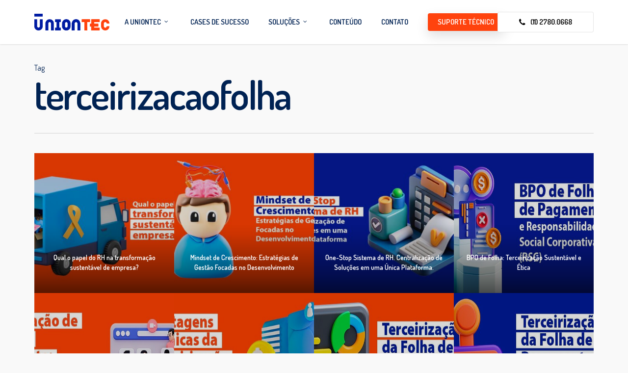

--- FILE ---
content_type: text/html; charset=UTF-8
request_url: http://uniontec.com.br/tag/terceirizacaofolha/
body_size: 13211
content:
<!doctype html>
<html dir="ltr" lang="pt-BR" prefix="og: https://ogp.me/ns#" class="no-js">
<head>
	<meta charset="UTF-8">
	<meta name="viewport" content="width=device-width, initial-scale=1, maximum-scale=1, user-scalable=0" /><title>terceirizacaofolha - Uniontec</title>

		<!-- All in One SEO 4.9.0 - aioseo.com -->
	<meta name="robots" content="max-image-preview:large" />
	<link rel="canonical" href="http://uniontec.com.br/tag/terceirizacaofolha/" />
	<meta name="generator" content="All in One SEO (AIOSEO) 4.9.0" />
		<script type="application/ld+json" class="aioseo-schema">
			{"@context":"https:\/\/schema.org","@graph":[{"@type":"BreadcrumbList","@id":"http:\/\/uniontec.com.br\/tag\/terceirizacaofolha\/#breadcrumblist","itemListElement":[{"@type":"ListItem","@id":"http:\/\/uniontec.com.br#listItem","position":1,"name":"Home","item":"http:\/\/uniontec.com.br","nextItem":{"@type":"ListItem","@id":"http:\/\/uniontec.com.br\/tag\/terceirizacaofolha\/#listItem","name":"terceirizacaofolha"}},{"@type":"ListItem","@id":"http:\/\/uniontec.com.br\/tag\/terceirizacaofolha\/#listItem","position":2,"name":"terceirizacaofolha","previousItem":{"@type":"ListItem","@id":"http:\/\/uniontec.com.br#listItem","name":"Home"}}]},{"@type":"CollectionPage","@id":"http:\/\/uniontec.com.br\/tag\/terceirizacaofolha\/#collectionpage","url":"http:\/\/uniontec.com.br\/tag\/terceirizacaofolha\/","name":"terceirizacaofolha - Uniontec","inLanguage":"pt-BR","isPartOf":{"@id":"http:\/\/uniontec.com.br\/#website"},"breadcrumb":{"@id":"http:\/\/uniontec.com.br\/tag\/terceirizacaofolha\/#breadcrumblist"}},{"@type":"Organization","@id":"http:\/\/uniontec.com.br\/#organization","name":"Uniontec Gest\u00e3o Empresarial","description":"Somos tecnologia para gest\u00e3o de empresas","url":"http:\/\/uniontec.com.br\/","telephone":"+551127800668","sameAs":["https:\/\/www.facebook.com\/uniontecbrasil","https:\/\/www.instagram.com\/uniontecbr","https:\/\/www.youtube.com\/@uniontecbr","https:\/\/www.linkedin.com\/company\/uniontecgestaoempresarial"]},{"@type":"WebSite","@id":"http:\/\/uniontec.com.br\/#website","url":"http:\/\/uniontec.com.br\/","name":"Uniontec","description":"Somos tecnologia para gest\u00e3o de empresas","inLanguage":"pt-BR","publisher":{"@id":"http:\/\/uniontec.com.br\/#organization"}}]}
		</script>
		<!-- All in One SEO -->

<link rel='dns-prefetch' href='//fonts.googleapis.com' />
<link rel="alternate" type="application/rss+xml" title="Feed para Uniontec &raquo;" href="http://uniontec.com.br/feed/" />
<link rel="alternate" type="application/rss+xml" title="Feed de comentários para Uniontec &raquo;" href="http://uniontec.com.br/comments/feed/" />
<link rel="alternate" type="application/rss+xml" title="Feed de tag para Uniontec &raquo; terceirizacaofolha" href="http://uniontec.com.br/tag/terceirizacaofolha/feed/" />
<link rel="preload" href="http://uniontec.com.br/wp-content/themes/salient/css/fonts/icomoon.woff?v=1.3" as="font" type="font/woff" crossorigin="anonymous">		<!-- This site uses the Google Analytics by MonsterInsights plugin v9.11.1 - Using Analytics tracking - https://www.monsterinsights.com/ -->
		<!-- Note: MonsterInsights is not currently configured on this site. The site owner needs to authenticate with Google Analytics in the MonsterInsights settings panel. -->
					<!-- No tracking code set -->
				<!-- / Google Analytics by MonsterInsights -->
		<style id='wp-img-auto-sizes-contain-inline-css' type='text/css'>
img:is([sizes=auto i],[sizes^="auto," i]){contain-intrinsic-size:3000px 1500px}
/*# sourceURL=wp-img-auto-sizes-contain-inline-css */
</style>
<style id='classic-theme-styles-inline-css' type='text/css'>
/*! This file is auto-generated */
.wp-block-button__link{color:#fff;background-color:#32373c;border-radius:9999px;box-shadow:none;text-decoration:none;padding:calc(.667em + 2px) calc(1.333em + 2px);font-size:1.125em}.wp-block-file__button{background:#32373c;color:#fff;text-decoration:none}
/*# sourceURL=/wp-includes/css/classic-themes.min.css */
</style>
<link rel='stylesheet' id='salient-grid-system-css' href='http://uniontec.com.br/wp-content/themes/salient/css/build/grid-system.css?ver=15.0.6' type='text/css' media='all' />
<link rel='stylesheet' id='main-styles-css' href='http://uniontec.com.br/wp-content/themes/salient/css/build/style.css?ver=15.0.6' type='text/css' media='all' />
<link rel='stylesheet' id='nectar-header-layout-centered-menu-css' href='http://uniontec.com.br/wp-content/themes/salient/css/build/header/header-layout-centered-menu.css?ver=15.0.6' type='text/css' media='all' />
<link rel='stylesheet' id='nectar_default_font_open_sans-css' href='https://fonts.googleapis.com/css?family=Open+Sans%3A300%2C400%2C600%2C700&#038;subset=latin%2Clatin-ext&#038;display=swap' type='text/css' media='all' />
<link rel='stylesheet' id='nectar-blog-masonry-core-css' href='http://uniontec.com.br/wp-content/themes/salient/css/build/blog/masonry-core.css?ver=15.0.6' type='text/css' media='all' />
<link rel='stylesheet' id='nectar-blog-masonry-meta-overlaid-css' href='http://uniontec.com.br/wp-content/themes/salient/css/build/blog/masonry-meta-overlaid.css?ver=15.0.6' type='text/css' media='all' />
<link rel='stylesheet' id='responsive-css' href='http://uniontec.com.br/wp-content/themes/salient/css/build/responsive.css?ver=15.0.6' type='text/css' media='all' />
<link rel='stylesheet' id='select2-css' href='http://uniontec.com.br/wp-content/themes/salient/css/build/plugins/select2.css?ver=4.0.1' type='text/css' media='all' />
<link rel='stylesheet' id='skin-ascend-css' href='http://uniontec.com.br/wp-content/themes/salient/css/build/ascend.css?ver=15.0.6' type='text/css' media='all' />
<link rel='stylesheet' id='salient-wp-menu-dynamic-css' href='http://uniontec.com.br/wp-content/uploads/salient/menu-dynamic.css?ver=66360' type='text/css' media='all' />
<link rel='stylesheet' id='dynamic-css-css' href='http://uniontec.com.br/wp-content/themes/salient/css/salient-dynamic-styles.css?ver=92579' type='text/css' media='all' />
<style id='dynamic-css-inline-css' type='text/css'>
.archive.author .row .col.section-title span,.archive.category .row .col.section-title span,.archive.tag .row .col.section-title span,.archive.date .row .col.section-title span{padding-left:0}body.author #page-header-wrap #page-header-bg,body.category #page-header-wrap #page-header-bg,body.tag #page-header-wrap #page-header-bg,body.date #page-header-wrap #page-header-bg{height:auto;padding-top:8%;padding-bottom:8%;}.archive #page-header-wrap{height:auto;}.archive.category .row .col.section-title p,.archive.tag .row .col.section-title p{margin-top:10px;}body[data-bg-header="true"].category .container-wrap,body[data-bg-header="true"].author .container-wrap,body[data-bg-header="true"].date .container-wrap,body[data-bg-header="true"].blog .container-wrap{padding-top:4.1em!important}body[data-bg-header="true"].archive .container-wrap.meta_overlaid_blog,body[data-bg-header="true"].category .container-wrap.meta_overlaid_blog,body[data-bg-header="true"].author .container-wrap.meta_overlaid_blog,body[data-bg-header="true"].date .container-wrap.meta_overlaid_blog{padding-top:0!important;}body.archive #page-header-bg:not(.fullscreen-header) .span_6{position:relative;-webkit-transform:none;transform:none;top:0;}#header-space{background-color:#f9f9f9}@media only screen and (min-width:1000px){body #ajax-content-wrap.no-scroll{min-height:calc(100vh - 90px);height:calc(100vh - 90px)!important;}}@media only screen and (min-width:1000px){#page-header-wrap.fullscreen-header,#page-header-wrap.fullscreen-header #page-header-bg,html:not(.nectar-box-roll-loaded) .nectar-box-roll > #page-header-bg.fullscreen-header,.nectar_fullscreen_zoom_recent_projects,#nectar_fullscreen_rows:not(.afterLoaded) > div{height:calc(100vh - 89px);}.wpb_row.vc_row-o-full-height.top-level,.wpb_row.vc_row-o-full-height.top-level > .col.span_12{min-height:calc(100vh - 89px);}html:not(.nectar-box-roll-loaded) .nectar-box-roll > #page-header-bg.fullscreen-header{top:90px;}.nectar-slider-wrap[data-fullscreen="true"]:not(.loaded),.nectar-slider-wrap[data-fullscreen="true"]:not(.loaded) .swiper-container{height:calc(100vh - 88px)!important;}.admin-bar .nectar-slider-wrap[data-fullscreen="true"]:not(.loaded),.admin-bar .nectar-slider-wrap[data-fullscreen="true"]:not(.loaded) .swiper-container{height:calc(100vh - 88px - 32px)!important;}}.admin-bar[class*="page-template-template-no-header"] .wpb_row.vc_row-o-full-height.top-level,.admin-bar[class*="page-template-template-no-header"] .wpb_row.vc_row-o-full-height.top-level > .col.span_12{min-height:calc(100vh - 32px);}body[class*="page-template-template-no-header"] .wpb_row.vc_row-o-full-height.top-level,body[class*="page-template-template-no-header"] .wpb_row.vc_row-o-full-height.top-level > .col.span_12{min-height:100vh;}@media only screen and (max-width:999px){.using-mobile-browser #nectar_fullscreen_rows:not(.afterLoaded):not([data-mobile-disable="on"]) > div{height:calc(100vh - 100px);}.using-mobile-browser .wpb_row.vc_row-o-full-height.top-level,.using-mobile-browser .wpb_row.vc_row-o-full-height.top-level > .col.span_12,[data-permanent-transparent="1"].using-mobile-browser .wpb_row.vc_row-o-full-height.top-level,[data-permanent-transparent="1"].using-mobile-browser .wpb_row.vc_row-o-full-height.top-level > .col.span_12{min-height:calc(100vh - 100px);}html:not(.nectar-box-roll-loaded) .nectar-box-roll > #page-header-bg.fullscreen-header,.nectar_fullscreen_zoom_recent_projects,.nectar-slider-wrap[data-fullscreen="true"]:not(.loaded),.nectar-slider-wrap[data-fullscreen="true"]:not(.loaded) .swiper-container,#nectar_fullscreen_rows:not(.afterLoaded):not([data-mobile-disable="on"]) > div{height:calc(100vh - 47px);}.wpb_row.vc_row-o-full-height.top-level,.wpb_row.vc_row-o-full-height.top-level > .col.span_12{min-height:calc(100vh - 47px);}body[data-transparent-header="false"] #ajax-content-wrap.no-scroll{min-height:calc(100vh - 47px);height:calc(100vh - 47px);}}.screen-reader-text,.nectar-skip-to-content:not(:focus){border:0;clip:rect(1px,1px,1px,1px);clip-path:inset(50%);height:1px;margin:-1px;overflow:hidden;padding:0;position:absolute!important;width:1px;word-wrap:normal!important;}.row .col img:not([srcset]){width:auto;}.row .col img.img-with-animation.nectar-lazy:not([srcset]){width:100%;}
/*# sourceURL=dynamic-css-inline-css */
</style>
<link rel='stylesheet' id='salient-child-style-css' href='http://uniontec.com.br/wp-content/themes/salient-child/style.css?ver=15.0.6' type='text/css' media='all' />
<link rel='stylesheet' id='redux-google-fonts-salient_redux-css' href='http://fonts.googleapis.com/css?family=Urbanist%3A700%7CDosis%3A600%2C400%2C300%2C500%7CCormorant%3A500%7CPublic+Sans%3A500%2C400&#038;subset=latin&#038;display=swap&#038;ver=1686630660' type='text/css' media='all' />
<script type="text/javascript" src="http://uniontec.com.br/wp-includes/js/dist/hooks.min.js?ver=dd5603f07f9220ed27f1" id="wp-hooks-js"></script>
<script type="text/javascript" id="say-what-js-js-extra">
/* <![CDATA[ */
var say_what_data = {"replacements":{"salient|Leave a Reply|":"Deixe um coment\u00e1rio","salient|Logged in as|":"Logado como","salient|Submit Comment|":"Enviar Coment\u00e1rio","salient-portfolio|All|":"Todos","salient-core|All|":"Todos","salient|Next Post|":"Pr\u00f3ximo Post","salient|Save my name, email, and website in this browser for the next time I comment.|":"Salve meu nome, e-mail e site neste navegador para a pr\u00f3xima vez que eu comentar.","salient-core|Name |":"Nome","salient|Previous Post|":"Anterior","salient|Category|":"Categoria","salient-portfolio|Next Project|":"pr\u00f3ximo case","salient-portfolio|Previous Project|":"case anterior","salient-portfolio|Read|":"ver case","salient-portfolio|Filter|":"Filtro"}};
//# sourceURL=say-what-js-js-extra
/* ]]> */
</script>
<script type="text/javascript" src="http://uniontec.com.br/wp-content/plugins/say-what/assets/build/frontend.js?ver=fd31684c45e4d85aeb4e" id="say-what-js-js"></script>
<script type="text/javascript" src="http://uniontec.com.br/wp-includes/js/jquery/jquery.min.js?ver=3.7.1" id="jquery-core-js"></script>
<script type="text/javascript" src="http://uniontec.com.br/wp-includes/js/jquery/jquery-migrate.min.js?ver=3.4.1" id="jquery-migrate-js"></script>
<link rel="https://api.w.org/" href="http://uniontec.com.br/wp-json/" /><link rel="alternate" title="JSON" type="application/json" href="http://uniontec.com.br/wp-json/wp/v2/tags/158" /><link rel="EditURI" type="application/rsd+xml" title="RSD" href="http://uniontec.com.br/xmlrpc.php?rsd" />
<meta name="generator" content="WordPress 6.9" />
<!-- HFCM by 99 Robots - Snippet # 1: Pixel Facebook -->
<!-- Meta Pixel Code -->
<script>
!function(f,b,e,v,n,t,s)
{if(f.fbq)return;n=f.fbq=function(){n.callMethod?
n.callMethod.apply(n,arguments):n.queue.push(arguments)};
if(!f._fbq)f._fbq=n;n.push=n;n.loaded=!0;n.version=&#039;2.0&#039;;
n.queue=[];t=b.createElement(e);t.async=!0;
t.src=v;s=b.getElementsByTagName(e)[0];
s.parentNode.insertBefore(t,s)}(window, document,&#039;script&#039;,
&#039;https://connect.facebook.net/en_US/fbevents.js&#039;);
fbq(&#039;init&#039;, &#039;741711383763514&#039;);
fbq(&#039;track&#039;, &#039;PageView&#039;);
</script>
<noscript><img height="1" width="1" style="display:none"
src="https://www.facebook.com/tr?id=741711383763514&ev=PageView&noscript=1"
/></noscript>
<!-- End Meta Pixel Code -->
<!-- /end HFCM by 99 Robots -->
<!-- HFCM by 99 Robots - Snippet # 2: Tag Manager -->
<!-- Google Tag Manager -->
<script>(function(w,d,s,l,i){w[l]=w[l]||[];w[l].push({&#039;gtm.start&#039;:
new Date().getTime(),event:&#039;gtm.js&#039;});var f=d.getElementsByTagName(s)[0],
j=d.createElement(s),dl=l!=&#039;dataLayer&#039;?&#039;&l=&#039;+l:&#039;&#039;;j.async=true;j.src=
&#039;https://www.googletagmanager.com/gtm.js?id=&#039;+i+dl;f.parentNode.insertBefore(j,f);
})(window,document,&#039;script&#039;,&#039;dataLayer&#039;,&#039;GTM-M7XCRXX&#039;);</script>
<!-- End Google Tag Manager -->
<!-- /end HFCM by 99 Robots -->
<!-- HFCM by 99 Robots - Snippet # 3: Tag Manager Body -->
<!-- Google Tag Manager (noscript) -->
<noscript><iframe src="https://www.googletagmanager.com/ns.html?id=GTM-M7XCRXX"
height="0" width="0" style="display:none;visibility:hidden"></iframe></noscript>
<!-- End Google Tag Manager (noscript) -->
<!-- /end HFCM by 99 Robots -->
<script type="text/javascript"> var root = document.getElementsByTagName( "html" )[0]; root.setAttribute( "class", "js" ); </script><meta name="generator" content="Powered by WPBakery Page Builder - drag and drop page builder for WordPress."/>
<link rel="icon" href="http://uniontec.com.br/wp-content/uploads/2022/11/icon-uniontec.png" sizes="32x32" />
<link rel="icon" href="http://uniontec.com.br/wp-content/uploads/2022/11/icon-uniontec.png" sizes="192x192" />
<link rel="apple-touch-icon" href="http://uniontec.com.br/wp-content/uploads/2022/11/icon-uniontec.png" />
<meta name="msapplication-TileImage" content="http://uniontec.com.br/wp-content/uploads/2022/11/icon-uniontec.png" />
<noscript><style> .wpb_animate_when_almost_visible { opacity: 1; }</style></noscript><style id='global-styles-inline-css' type='text/css'>
:root{--wp--preset--aspect-ratio--square: 1;--wp--preset--aspect-ratio--4-3: 4/3;--wp--preset--aspect-ratio--3-4: 3/4;--wp--preset--aspect-ratio--3-2: 3/2;--wp--preset--aspect-ratio--2-3: 2/3;--wp--preset--aspect-ratio--16-9: 16/9;--wp--preset--aspect-ratio--9-16: 9/16;--wp--preset--color--black: #000000;--wp--preset--color--cyan-bluish-gray: #abb8c3;--wp--preset--color--white: #ffffff;--wp--preset--color--pale-pink: #f78da7;--wp--preset--color--vivid-red: #cf2e2e;--wp--preset--color--luminous-vivid-orange: #ff6900;--wp--preset--color--luminous-vivid-amber: #fcb900;--wp--preset--color--light-green-cyan: #7bdcb5;--wp--preset--color--vivid-green-cyan: #00d084;--wp--preset--color--pale-cyan-blue: #8ed1fc;--wp--preset--color--vivid-cyan-blue: #0693e3;--wp--preset--color--vivid-purple: #9b51e0;--wp--preset--gradient--vivid-cyan-blue-to-vivid-purple: linear-gradient(135deg,rgb(6,147,227) 0%,rgb(155,81,224) 100%);--wp--preset--gradient--light-green-cyan-to-vivid-green-cyan: linear-gradient(135deg,rgb(122,220,180) 0%,rgb(0,208,130) 100%);--wp--preset--gradient--luminous-vivid-amber-to-luminous-vivid-orange: linear-gradient(135deg,rgb(252,185,0) 0%,rgb(255,105,0) 100%);--wp--preset--gradient--luminous-vivid-orange-to-vivid-red: linear-gradient(135deg,rgb(255,105,0) 0%,rgb(207,46,46) 100%);--wp--preset--gradient--very-light-gray-to-cyan-bluish-gray: linear-gradient(135deg,rgb(238,238,238) 0%,rgb(169,184,195) 100%);--wp--preset--gradient--cool-to-warm-spectrum: linear-gradient(135deg,rgb(74,234,220) 0%,rgb(151,120,209) 20%,rgb(207,42,186) 40%,rgb(238,44,130) 60%,rgb(251,105,98) 80%,rgb(254,248,76) 100%);--wp--preset--gradient--blush-light-purple: linear-gradient(135deg,rgb(255,206,236) 0%,rgb(152,150,240) 100%);--wp--preset--gradient--blush-bordeaux: linear-gradient(135deg,rgb(254,205,165) 0%,rgb(254,45,45) 50%,rgb(107,0,62) 100%);--wp--preset--gradient--luminous-dusk: linear-gradient(135deg,rgb(255,203,112) 0%,rgb(199,81,192) 50%,rgb(65,88,208) 100%);--wp--preset--gradient--pale-ocean: linear-gradient(135deg,rgb(255,245,203) 0%,rgb(182,227,212) 50%,rgb(51,167,181) 100%);--wp--preset--gradient--electric-grass: linear-gradient(135deg,rgb(202,248,128) 0%,rgb(113,206,126) 100%);--wp--preset--gradient--midnight: linear-gradient(135deg,rgb(2,3,129) 0%,rgb(40,116,252) 100%);--wp--preset--font-size--small: 13px;--wp--preset--font-size--medium: 20px;--wp--preset--font-size--large: 36px;--wp--preset--font-size--x-large: 42px;--wp--preset--spacing--20: 0.44rem;--wp--preset--spacing--30: 0.67rem;--wp--preset--spacing--40: 1rem;--wp--preset--spacing--50: 1.5rem;--wp--preset--spacing--60: 2.25rem;--wp--preset--spacing--70: 3.38rem;--wp--preset--spacing--80: 5.06rem;--wp--preset--shadow--natural: 6px 6px 9px rgba(0, 0, 0, 0.2);--wp--preset--shadow--deep: 12px 12px 50px rgba(0, 0, 0, 0.4);--wp--preset--shadow--sharp: 6px 6px 0px rgba(0, 0, 0, 0.2);--wp--preset--shadow--outlined: 6px 6px 0px -3px rgb(255, 255, 255), 6px 6px rgb(0, 0, 0);--wp--preset--shadow--crisp: 6px 6px 0px rgb(0, 0, 0);}:where(.is-layout-flex){gap: 0.5em;}:where(.is-layout-grid){gap: 0.5em;}body .is-layout-flex{display: flex;}.is-layout-flex{flex-wrap: wrap;align-items: center;}.is-layout-flex > :is(*, div){margin: 0;}body .is-layout-grid{display: grid;}.is-layout-grid > :is(*, div){margin: 0;}:where(.wp-block-columns.is-layout-flex){gap: 2em;}:where(.wp-block-columns.is-layout-grid){gap: 2em;}:where(.wp-block-post-template.is-layout-flex){gap: 1.25em;}:where(.wp-block-post-template.is-layout-grid){gap: 1.25em;}.has-black-color{color: var(--wp--preset--color--black) !important;}.has-cyan-bluish-gray-color{color: var(--wp--preset--color--cyan-bluish-gray) !important;}.has-white-color{color: var(--wp--preset--color--white) !important;}.has-pale-pink-color{color: var(--wp--preset--color--pale-pink) !important;}.has-vivid-red-color{color: var(--wp--preset--color--vivid-red) !important;}.has-luminous-vivid-orange-color{color: var(--wp--preset--color--luminous-vivid-orange) !important;}.has-luminous-vivid-amber-color{color: var(--wp--preset--color--luminous-vivid-amber) !important;}.has-light-green-cyan-color{color: var(--wp--preset--color--light-green-cyan) !important;}.has-vivid-green-cyan-color{color: var(--wp--preset--color--vivid-green-cyan) !important;}.has-pale-cyan-blue-color{color: var(--wp--preset--color--pale-cyan-blue) !important;}.has-vivid-cyan-blue-color{color: var(--wp--preset--color--vivid-cyan-blue) !important;}.has-vivid-purple-color{color: var(--wp--preset--color--vivid-purple) !important;}.has-black-background-color{background-color: var(--wp--preset--color--black) !important;}.has-cyan-bluish-gray-background-color{background-color: var(--wp--preset--color--cyan-bluish-gray) !important;}.has-white-background-color{background-color: var(--wp--preset--color--white) !important;}.has-pale-pink-background-color{background-color: var(--wp--preset--color--pale-pink) !important;}.has-vivid-red-background-color{background-color: var(--wp--preset--color--vivid-red) !important;}.has-luminous-vivid-orange-background-color{background-color: var(--wp--preset--color--luminous-vivid-orange) !important;}.has-luminous-vivid-amber-background-color{background-color: var(--wp--preset--color--luminous-vivid-amber) !important;}.has-light-green-cyan-background-color{background-color: var(--wp--preset--color--light-green-cyan) !important;}.has-vivid-green-cyan-background-color{background-color: var(--wp--preset--color--vivid-green-cyan) !important;}.has-pale-cyan-blue-background-color{background-color: var(--wp--preset--color--pale-cyan-blue) !important;}.has-vivid-cyan-blue-background-color{background-color: var(--wp--preset--color--vivid-cyan-blue) !important;}.has-vivid-purple-background-color{background-color: var(--wp--preset--color--vivid-purple) !important;}.has-black-border-color{border-color: var(--wp--preset--color--black) !important;}.has-cyan-bluish-gray-border-color{border-color: var(--wp--preset--color--cyan-bluish-gray) !important;}.has-white-border-color{border-color: var(--wp--preset--color--white) !important;}.has-pale-pink-border-color{border-color: var(--wp--preset--color--pale-pink) !important;}.has-vivid-red-border-color{border-color: var(--wp--preset--color--vivid-red) !important;}.has-luminous-vivid-orange-border-color{border-color: var(--wp--preset--color--luminous-vivid-orange) !important;}.has-luminous-vivid-amber-border-color{border-color: var(--wp--preset--color--luminous-vivid-amber) !important;}.has-light-green-cyan-border-color{border-color: var(--wp--preset--color--light-green-cyan) !important;}.has-vivid-green-cyan-border-color{border-color: var(--wp--preset--color--vivid-green-cyan) !important;}.has-pale-cyan-blue-border-color{border-color: var(--wp--preset--color--pale-cyan-blue) !important;}.has-vivid-cyan-blue-border-color{border-color: var(--wp--preset--color--vivid-cyan-blue) !important;}.has-vivid-purple-border-color{border-color: var(--wp--preset--color--vivid-purple) !important;}.has-vivid-cyan-blue-to-vivid-purple-gradient-background{background: var(--wp--preset--gradient--vivid-cyan-blue-to-vivid-purple) !important;}.has-light-green-cyan-to-vivid-green-cyan-gradient-background{background: var(--wp--preset--gradient--light-green-cyan-to-vivid-green-cyan) !important;}.has-luminous-vivid-amber-to-luminous-vivid-orange-gradient-background{background: var(--wp--preset--gradient--luminous-vivid-amber-to-luminous-vivid-orange) !important;}.has-luminous-vivid-orange-to-vivid-red-gradient-background{background: var(--wp--preset--gradient--luminous-vivid-orange-to-vivid-red) !important;}.has-very-light-gray-to-cyan-bluish-gray-gradient-background{background: var(--wp--preset--gradient--very-light-gray-to-cyan-bluish-gray) !important;}.has-cool-to-warm-spectrum-gradient-background{background: var(--wp--preset--gradient--cool-to-warm-spectrum) !important;}.has-blush-light-purple-gradient-background{background: var(--wp--preset--gradient--blush-light-purple) !important;}.has-blush-bordeaux-gradient-background{background: var(--wp--preset--gradient--blush-bordeaux) !important;}.has-luminous-dusk-gradient-background{background: var(--wp--preset--gradient--luminous-dusk) !important;}.has-pale-ocean-gradient-background{background: var(--wp--preset--gradient--pale-ocean) !important;}.has-electric-grass-gradient-background{background: var(--wp--preset--gradient--electric-grass) !important;}.has-midnight-gradient-background{background: var(--wp--preset--gradient--midnight) !important;}.has-small-font-size{font-size: var(--wp--preset--font-size--small) !important;}.has-medium-font-size{font-size: var(--wp--preset--font-size--medium) !important;}.has-large-font-size{font-size: var(--wp--preset--font-size--large) !important;}.has-x-large-font-size{font-size: var(--wp--preset--font-size--x-large) !important;}
/*# sourceURL=global-styles-inline-css */
</style>
<link rel='stylesheet' id='font-awesome-css' href='http://uniontec.com.br/wp-content/themes/salient/css/font-awesome.min.css?ver=4.7.1' type='text/css' media='all' />
<link data-pagespeed-no-defer data-nowprocket data-wpacu-skip nitro-exclude data-no-optimize data-noptimize rel='stylesheet' id='main-styles-non-critical-css' href='http://uniontec.com.br/wp-content/themes/salient/css/build/style-non-critical.css?ver=15.0.6' type='text/css' media='all' />
<link data-pagespeed-no-defer data-nowprocket data-wpacu-skip nitro-exclude data-no-optimize data-noptimize rel='stylesheet' id='fancyBox-css' href='http://uniontec.com.br/wp-content/themes/salient/css/build/plugins/jquery.fancybox.css?ver=3.3.1' type='text/css' media='all' />
<link data-pagespeed-no-defer data-nowprocket data-wpacu-skip nitro-exclude data-no-optimize data-noptimize rel='stylesheet' id='nectar-ocm-core-css' href='http://uniontec.com.br/wp-content/themes/salient/css/build/off-canvas/core.css?ver=15.0.6' type='text/css' media='all' />
</head><body class="archive tag tag-terceirizacaofolha tag-158 wp-theme-salient wp-child-theme-salient-child ascend wpb-js-composer js-comp-ver-6.9.1 vc_responsive" data-footer-reveal="1" data-footer-reveal-shadow="large_2" data-header-format="centered-menu" data-body-border="off" data-boxed-style="" data-header-breakpoint="1000" data-dropdown-style="minimal" data-cae="easeOutQuart" data-cad="1500" data-megamenu-width="contained" data-aie="none" data-ls="fancybox" data-apte="standard" data-hhun="0" data-fancy-form-rcs="1" data-form-style="default" data-form-submit="regular" data-is="minimal" data-button-style="slightly_rounded_shadow" data-user-account-button="false" data-flex-cols="true" data-col-gap="50px" data-header-inherit-rc="false" data-header-search="false" data-animated-anchors="true" data-ajax-transitions="false" data-full-width-header="false" data-slide-out-widget-area="true" data-slide-out-widget-area-style="slide-out-from-right" data-user-set-ocm="off" data-loading-animation="none" data-bg-header="false" data-responsive="1" data-ext-responsive="true" data-ext-padding="70" data-header-resize="1" data-header-color="custom" data-cart="false" data-remove-m-parallax="" data-remove-m-video-bgs="" data-m-animate="1" data-force-header-trans-color="light" data-smooth-scrolling="0" data-permanent-transparent="false" >
	
	<script type="text/javascript">
	 (function(window, document) {

		 if(navigator.userAgent.match(/(Android|iPod|iPhone|iPad|BlackBerry|IEMobile|Opera Mini)/)) {
			 document.body.className += " using-mobile-browser mobile ";
		 }

		 if( !("ontouchstart" in window) ) {

			 var body = document.querySelector("body");
			 var winW = window.innerWidth;
			 var bodyW = body.clientWidth;

			 if (winW > bodyW + 4) {
				 body.setAttribute("style", "--scroll-bar-w: " + (winW - bodyW - 4) + "px");
			 } else {
				 body.setAttribute("style", "--scroll-bar-w: 0px");
			 }
		 }

	 })(window, document);
   </script><a href="#ajax-content-wrap" class="nectar-skip-to-content">Skip to main content</a>	
	<div id="header-space"  data-header-mobile-fixed='1'></div> 
	
		<div id="header-outer" data-has-menu="true" data-has-buttons="no" data-header-button_style="shadow_hover_scale" data-using-pr-menu="true" data-mobile-fixed="1" data-ptnm="false" data-lhe="default" data-user-set-bg="#ffffff" data-format="centered-menu" data-permanent-transparent="false" data-megamenu-rt="0" data-remove-fixed="0" data-header-resize="1" data-cart="false" data-transparency-option="" data-box-shadow="small" data-shrink-num="6" data-using-secondary="0" data-using-logo="1" data-logo-height="34" data-m-logo-height="24" data-padding="28" data-full-width="false" data-condense="false" >
		
<header id="top">
	<div class="container">
		<div class="row">
			<div class="col span_3">
								<a id="logo" href="http://uniontec.com.br" data-supplied-ml-starting-dark="false" data-supplied-ml-starting="false" data-supplied-ml="false" >
					<img class="stnd skip-lazy default-logo" width="225" height="50" alt="Uniontec" src="http://uniontec.com.br/wp-content/uploads/2022/11/logo-uniontec-color.png" srcset="http://uniontec.com.br/wp-content/uploads/2022/11/logo-uniontec-color.png 1x, http://uniontec.com.br/wp-content/uploads/2022/11/logo-uniontec-color.png 2x" />				</a>
							</div><!--/span_3-->

			<div class="col span_9 col_last">
									<div class="nectar-mobile-only mobile-header"><div class="inner"><ul id="menu-salient-architect-top-menu" class="sf-menu"><li id="menu-item-336" class="menu-item menu-item-type-custom menu-item-object-custom menu-item-btn-style-button-border-white-animated_extra-color-gradient menu-item-has-icon menu-item-336"><a href="#"><i class="nectar-menu-icon fa fa-phone"></i><span class="menu-title-text">(11) 2780.0668</span></a></li>
</ul></div></div>
													<div class="slide-out-widget-area-toggle mobile-icon slide-out-from-right" data-custom-color="true" data-icon-animation="simple-transform">
						<div> <a href="#sidewidgetarea" aria-label="Navigation Menu" aria-expanded="false" class="closed">
							<span class="screen-reader-text">Menu</span><span aria-hidden="true"> <i class="lines-button x2"> <i class="lines"></i> </i> </span>
						</a></div>
					</div>
				
									<nav>
													<ul class="sf-menu">
								<li id="menu-item-485" class="menu-item menu-item-type-custom menu-item-object-custom menu-item-has-children nectar-regular-menu-item sf-with-ul menu-item-485"><a href="#"><span class="menu-title-text">A UNIONTEC</span><span class="sf-sub-indicator"><i class="fa fa-angle-down icon-in-menu" aria-hidden="true"></i></span></a>
<ul class="sub-menu">
	<li id="menu-item-879" class="menu-item menu-item-type-post_type menu-item-object-page nectar-regular-menu-item menu-item-879"><a href="http://uniontec.com.br/sobre-a-uniontec/"><span class="menu-title-text">SOBRE</span></a></li>
	<li id="menu-item-880" class="menu-item menu-item-type-post_type menu-item-object-page nectar-regular-menu-item menu-item-880"><a href="http://uniontec.com.br/politica-de-privacidade/"><span class="menu-title-text">POLÍTICA DE PRIVACIDADE</span></a></li>
	<li id="menu-item-882" class="menu-item menu-item-type-post_type menu-item-object-page nectar-regular-menu-item menu-item-882"><a href="http://uniontec.com.br/trabalhe-conosco/"><span class="menu-title-text">TRABALHE CONOSCO</span></a></li>
</ul>
</li>
<li id="menu-item-1512" class="menu-item menu-item-type-post_type menu-item-object-page nectar-regular-menu-item menu-item-1512"><a href="http://uniontec.com.br/cases-de-sucesso/"><span class="menu-title-text">CASES DE SUCESSO</span></a></li>
<li id="menu-item-353" class="menu-item menu-item-type-custom menu-item-object-custom menu-item-has-children nectar-regular-menu-item sf-with-ul menu-item-353"><a href="#"><span class="menu-title-text">SOLUÇÕES</span><span class="sf-sub-indicator"><i class="fa fa-angle-down icon-in-menu" aria-hidden="true"></i></span></a>
<ul class="sub-menu">
	<li id="menu-item-1135" class="menu-item menu-item-type-custom menu-item-object-custom menu-item-has-children nectar-regular-menu-item menu-item-1135"><a href="#"><span class="menu-title-text">TERCEIRIZAÇÃO</span><span class="sf-sub-indicator"><i class="fa fa-angle-right icon-in-menu" aria-hidden="true"></i></span></a>
	<ul class="sub-menu">
		<li id="menu-item-1023" class="menu-item menu-item-type-post_type menu-item-object-page nectar-regular-menu-item menu-item-1023"><a href="http://uniontec.com.br/terceirizacao-adm-pessoal/"><span class="menu-title-text">DEPARTAMENTO DE PESSOAL</span></a></li>
		<li id="menu-item-1402" class="menu-item menu-item-type-post_type menu-item-object-page nectar-regular-menu-item menu-item-1402"><a href="http://uniontec.com.br/terceirizacao-gestao-de-pessoas/"><span class="menu-title-text">GESTÃO DE PESSOAS</span></a></li>
		<li id="menu-item-975" class="menu-item menu-item-type-post_type menu-item-object-page nectar-regular-menu-item menu-item-975"><a href="http://uniontec.com.br/service-desk/"><span class="menu-title-text">SERVICE DESK</span></a></li>
		<li id="menu-item-936" class="menu-item menu-item-type-post_type menu-item-object-page nectar-regular-menu-item menu-item-936"><a href="http://uniontec.com.br/escritorio-de-projetos/"><span class="menu-title-text">ESCRITÓRIO DE PROJETOS (PMO)</span></a></li>
		<li id="menu-item-1412" class="menu-item menu-item-type-post_type menu-item-object-page nectar-regular-menu-item menu-item-1412"><a href="http://uniontec.com.br/servicos-de-ti/"><span class="menu-title-text">SERVIÇOS DE TI</span></a></li>
	</ul>
</li>
	<li id="menu-item-1138" class="menu-item menu-item-type-custom menu-item-object-custom menu-item-has-children nectar-regular-menu-item menu-item-1138"><a href="#"><span class="menu-title-text">SOFTWARE PARA GESTÃO</span><span class="sf-sub-indicator"><i class="fa fa-angle-right icon-in-menu" aria-hidden="true"></i></span></a>
	<ul class="sub-menu">
		<li id="menu-item-883" class="menu-item menu-item-type-post_type menu-item-object-page nectar-regular-menu-item menu-item-883"><a href="http://uniontec.com.br/gestao-empresarial/"><span class="menu-title-text">ERP &#8211; GESTÃO EMPRESARIAL</span></a></li>
		<li id="menu-item-959" class="menu-item menu-item-type-post_type menu-item-object-page nectar-regular-menu-item menu-item-959"><a href="http://uniontec.com.br/gestao-de-pessoas/"><span class="menu-title-text">HCM &#8211; GESTÃO DE PESSOAS</span></a></li>
		<li id="menu-item-1426" class="menu-item menu-item-type-post_type menu-item-object-page nectar-regular-menu-item menu-item-1426"><a href="http://uniontec.com.br/gestao-comercial/"><span class="menu-title-text">CRM &#8211; GESTÃO COMERCIAL</span></a></li>
		<li id="menu-item-1439" class="menu-item menu-item-type-post_type menu-item-object-page nectar-regular-menu-item menu-item-1439"><a href="http://uniontec.com.br/gestao-de-logistica/"><span class="menu-title-text">WMS / TMS &#8211; GESTÃO DE LOGÍSTICA</span></a></li>
	</ul>
</li>
</ul>
</li>
<li id="menu-item-1126" class="menu-item menu-item-type-post_type menu-item-object-page nectar-regular-menu-item menu-item-1126"><a href="http://uniontec.com.br/blog/"><span class="menu-title-text">CONTEÚDO</span></a></li>
<li id="menu-item-1108" class="menu-item menu-item-type-post_type menu-item-object-page nectar-regular-menu-item menu-item-1108"><a href="http://uniontec.com.br/contato/"><span class="menu-title-text">CONTATO</span></a></li>
<li id="menu-item-881" class="menu-item menu-item-type-post_type menu-item-object-page button_solid_color menu-item-881"><a href="http://uniontec.com.br/acessar-suporte/"><span class="menu-title-text">SUPORTE TÉCNICO</span></a></li>
							</ul>
													<ul class="buttons sf-menu" data-user-set-ocm="off">

								<li class="menu-item menu-item-type-custom menu-item-object-custom nectar-regular-menu-item menu-item-btn-style-button-border-white-animated_extra-color-gradient menu-item-has-icon menu-item-336"><a href="#"><i class="nectar-menu-icon fa fa-phone"></i><span class="menu-title-text">(11) 2780.0668</span></a></li>

							</ul>
						
					</nav>

					<div class="logo-spacing" data-using-image="true"><img class="hidden-logo" alt="Uniontec" width="225" height="50" src="http://uniontec.com.br/wp-content/uploads/2022/11/logo-uniontec-color.png" /></div>
				</div><!--/span_9-->

				
			</div><!--/row-->
					</div><!--/container-->
	</header>		
	</div>
	
<div id="search-outer" class="nectar">
	<div id="search">
		<div class="container">
			 <div id="search-box">
				 <div class="inner-wrap">
					 <div class="col span_12">
						  <form role="search" action="http://uniontec.com.br/" method="GET">
															<input type="text" name="s"  value="O que você está procurando?" aria-label="Search" data-placeholder="O que você está procurando?" />
							
						
												</form>
					</div><!--/span_12-->
				</div><!--/inner-wrap-->
			 </div><!--/search-box-->
			 <div id="close"><a href="#"><span class="screen-reader-text">Close Search</span>
				<span class="icon-salient-x" aria-hidden="true"></span>				 </a></div>
		 </div><!--/container-->
	</div><!--/search-->
</div><!--/search-outer-->
	<div id="ajax-content-wrap">

		<div class="row page-header-no-bg" data-alignment="left">
			<div class="container">
				<div class="col span_12 section-title">
					<span class="subheader">Tag</span>
					<h1>terceirizacaofolha</h1>
									</div>
			</div>
		</div>

	
<div class="container-wrap">

	<div class="container main-content">

		
		<div class="row">

			<div class="post-area col  span_12 col_last masonry meta_overlaid " role="main" data-ams="8px" data-remove-post-date="1" data-remove-post-author="1" data-remove-post-comment-number="1" data-remove-post-nectar-love="0"> <div class="posts-container" data-load-animation="fade_in_from_bottom">
<article id="post-2140" class="regular masonry-blog-item post-2140 post type-post status-publish format-standard has-post-thumbnail category-blog tag-bpo tag-folhadepagamento tag-gestaodepessoas tag-gestaodetalentos tag-rh tag-senior tag-terceirizacao tag-terceirizacaofolha">  
  
  <div class="inner-wrap animated">
    
    <div class="post-content">
      
      <div class="content-inner">
        
        <a href="http://uniontec.com.br/qual-o-papel-do-rh-na-transformacao-sustentavel-de-empresa/" aria-label="Qual o papel do RH na transformação sustentável de empresa?"><span class="post-featured-img"><img width="500" height="500" src="http://uniontec.com.br/wp-content/uploads/2024/10/WhatsApp-Image-2024-10-22-at-22.54.19-500x500.jpeg" class="attachment-regular size-regular skip-lazy wp-post-image" alt="" title="" sizes="(min-width: 1000px) 25vw, (min-width: 690px) 100vw, 100vw" decoding="async" fetchpriority="high" srcset="http://uniontec.com.br/wp-content/uploads/2024/10/WhatsApp-Image-2024-10-22-at-22.54.19-500x500.jpeg 500w, http://uniontec.com.br/wp-content/uploads/2024/10/WhatsApp-Image-2024-10-22-at-22.54.19-150x150.jpeg 150w, http://uniontec.com.br/wp-content/uploads/2024/10/WhatsApp-Image-2024-10-22-at-22.54.19-100x100.jpeg 100w, http://uniontec.com.br/wp-content/uploads/2024/10/WhatsApp-Image-2024-10-22-at-22.54.19-140x140.jpeg 140w, http://uniontec.com.br/wp-content/uploads/2024/10/WhatsApp-Image-2024-10-22-at-22.54.19-350x350.jpeg 350w, http://uniontec.com.br/wp-content/uploads/2024/10/WhatsApp-Image-2024-10-22-at-22.54.19-800x800.jpeg 800w" /></span></a>        
        <div class="article-content-wrap">
          
          <div class="post-header">
            
            <h3 class="title"><a href="http://uniontec.com.br/qual-o-papel-do-rh-na-transformacao-sustentavel-de-empresa/"> Qual o papel do RH na transformação sustentável de empresa?</a></h3>

                       
            <div class="post-meta">
              
              <div class="date">
                23/10/2024              </div>
              
            </div>
            
            <span class="meta-author"><span>By</span> <a href="http://uniontec.com.br/author/gestao-web/" title="Posts de Uniontec" rel="author">Uniontec</a></span>
            
          </div><!--/post-header-->
          
        </div><!--article-content-wrap-->
        
      </div><!--/content-inner-->
      
    </div><!--/post-content-->
    
  </div><!--/inner-wrap-->
  
</article>
<article id="post-2133" class="regular masonry-blog-item post-2133 post type-post status-publish format-standard has-post-thumbnail category-blog tag-bpo tag-folhabpo tag-gestao-empresarial tag-rh tag-terceirizacao tag-terceirizacaodefolha tag-terceirizacaofolha tag-uniontec">  
  
  <div class="inner-wrap animated">
    
    <div class="post-content">
      
      <div class="content-inner">
        
        <a href="http://uniontec.com.br/mindset-de-crescimento-estrategias-de-gestao-focadas-no-desenvolvimento/" aria-label="Mindset de Crescimento: Estratégias de Gestão Focadas no Desenvolvimento"><span class="post-featured-img"><img width="500" height="500" src="http://uniontec.com.br/wp-content/uploads/2024/10/WhatsApp-Image-2024-10-06-at-20.34.59-500x500.jpeg" class="attachment-regular size-regular skip-lazy wp-post-image" alt="" title="" sizes="(min-width: 1000px) 25vw, (min-width: 690px) 100vw, 100vw" decoding="async" srcset="http://uniontec.com.br/wp-content/uploads/2024/10/WhatsApp-Image-2024-10-06-at-20.34.59-500x500.jpeg 500w, http://uniontec.com.br/wp-content/uploads/2024/10/WhatsApp-Image-2024-10-06-at-20.34.59-150x150.jpeg 150w, http://uniontec.com.br/wp-content/uploads/2024/10/WhatsApp-Image-2024-10-06-at-20.34.59-100x100.jpeg 100w, http://uniontec.com.br/wp-content/uploads/2024/10/WhatsApp-Image-2024-10-06-at-20.34.59-140x140.jpeg 140w, http://uniontec.com.br/wp-content/uploads/2024/10/WhatsApp-Image-2024-10-06-at-20.34.59-350x350.jpeg 350w, http://uniontec.com.br/wp-content/uploads/2024/10/WhatsApp-Image-2024-10-06-at-20.34.59-800x800.jpeg 800w" /></span></a>        
        <div class="article-content-wrap">
          
          <div class="post-header">
            
            <h3 class="title"><a href="http://uniontec.com.br/mindset-de-crescimento-estrategias-de-gestao-focadas-no-desenvolvimento/"> Mindset de Crescimento: Estratégias de Gestão Focadas no Desenvolvimento</a></h3>

                       
            <div class="post-meta">
              
              <div class="date">
                09/10/2024              </div>
              
            </div>
            
            <span class="meta-author"><span>By</span> <a href="http://uniontec.com.br/author/gestao-web/" title="Posts de Uniontec" rel="author">Uniontec</a></span>
            
          </div><!--/post-header-->
          
        </div><!--article-content-wrap-->
        
      </div><!--/content-inner-->
      
    </div><!--/post-content-->
    
  </div><!--/inner-wrap-->
  
</article>
<article id="post-2078" class="regular masonry-blog-item post-2078 post type-post status-publish format-standard has-post-thumbnail category-blog tag-bpo tag-folha-de-pagamento tag-folhadepagamento tag-gestaodepessoas tag-hcm tag-rh tag-terceirizacao tag-terceirizacaodefolha tag-terceirizacaofolha tag-uniontec">  
  
  <div class="inner-wrap animated">
    
    <div class="post-content">
      
      <div class="content-inner">
        
        <a href="http://uniontec.com.br/one-stop-sistema-de-rh-centralizacao-de-solucoes-em-uma-unica-plataforma/" aria-label="One-Stop Sistema de RH. Centralização de Soluções em uma Única Plataforma."><span class="post-featured-img"><img width="500" height="500" src="http://uniontec.com.br/wp-content/uploads/2024/08/WhatsApp-Image-2024-08-25-at-22.34.02-500x500.jpeg" class="attachment-regular size-regular skip-lazy wp-post-image" alt="" title="" sizes="(min-width: 1000px) 25vw, (min-width: 690px) 100vw, 100vw" decoding="async" srcset="http://uniontec.com.br/wp-content/uploads/2024/08/WhatsApp-Image-2024-08-25-at-22.34.02-500x500.jpeg 500w, http://uniontec.com.br/wp-content/uploads/2024/08/WhatsApp-Image-2024-08-25-at-22.34.02-150x150.jpeg 150w, http://uniontec.com.br/wp-content/uploads/2024/08/WhatsApp-Image-2024-08-25-at-22.34.02-100x100.jpeg 100w, http://uniontec.com.br/wp-content/uploads/2024/08/WhatsApp-Image-2024-08-25-at-22.34.02-140x140.jpeg 140w, http://uniontec.com.br/wp-content/uploads/2024/08/WhatsApp-Image-2024-08-25-at-22.34.02-350x350.jpeg 350w, http://uniontec.com.br/wp-content/uploads/2024/08/WhatsApp-Image-2024-08-25-at-22.34.02-800x800.jpeg 800w" /></span></a>        
        <div class="article-content-wrap">
          
          <div class="post-header">
            
            <h3 class="title"><a href="http://uniontec.com.br/one-stop-sistema-de-rh-centralizacao-de-solucoes-em-uma-unica-plataforma/"> One-Stop Sistema de RH. Centralização de Soluções em uma Única Plataforma.</a></h3>

                       
            <div class="post-meta">
              
              <div class="date">
                27/08/2024              </div>
              
            </div>
            
            <span class="meta-author"><span>By</span> <a href="http://uniontec.com.br/author/gestao-web/" title="Posts de Uniontec" rel="author">Uniontec</a></span>
            
          </div><!--/post-header-->
          
        </div><!--article-content-wrap-->
        
      </div><!--/content-inner-->
      
    </div><!--/post-content-->
    
  </div><!--/inner-wrap-->
  
</article>
<article id="post-2047" class="regular masonry-blog-item post-2047 post type-post status-publish format-standard has-post-thumbnail category-blog tag-bpo tag-folha tag-folha-de-pagamento tag-folhabpo tag-folhadepagamento tag-gestaodepessoas tag-terceirizacao tag-terceirizacaodefolha tag-terceirizacaofolha">  
  
  <div class="inner-wrap animated">
    
    <div class="post-content">
      
      <div class="content-inner">
        
        <a href="http://uniontec.com.br/bpofolhasustentavel/" aria-label="BPO de Folha: Terceirização Sustentável e Ética"><span class="post-featured-img"><img width="500" height="376" src="http://uniontec.com.br/wp-content/uploads/2024/08/WhatsApp-Image-2024-08-01-at-04.05.49-500x376.jpeg" class="attachment-regular size-regular skip-lazy wp-post-image" alt="" title="" sizes="(min-width: 1000px) 25vw, (min-width: 690px) 100vw, 100vw" decoding="async" /></span></a>        
        <div class="article-content-wrap">
          
          <div class="post-header">
            
            <h3 class="title"><a href="http://uniontec.com.br/bpofolhasustentavel/"> BPO de Folha: Terceirização Sustentável e Ética</a></h3>

                       
            <div class="post-meta">
              
              <div class="date">
                01/08/2024              </div>
              
            </div>
            
            <span class="meta-author"><span>By</span> <a href="http://uniontec.com.br/author/gestao-web/" title="Posts de Uniontec" rel="author">Uniontec</a></span>
            
          </div><!--/post-header-->
          
        </div><!--article-content-wrap-->
        
      </div><!--/content-inner-->
      
    </div><!--/post-content-->
    
  </div><!--/inner-wrap-->
  
</article>
<article id="post-1710" class="regular masonry-blog-item post-1710 post type-post status-publish format-standard has-post-thumbnail category-blog tag-bpo tag-folhadepagamento tag-hcm tag-terceirizacao tag-terceirizacaodefolha tag-terceirizacaofolha">  
  
  <div class="inner-wrap animated">
    
    <div class="post-content">
      
      <div class="content-inner">
        
        <a href="http://uniontec.com.br/terceirizacao-de-folha-de-pagamento-maximizando-a-acuracidade-das-informacoes-e-a-precisao-nas-decisoes-empresariais/" aria-label="Terceirização de Folha de Pagamento: Maximizando a Acuracidade das Informações e a Precisão nas Decisões Empresariais"><span class="post-featured-img"><img width="500" height="376" src="http://uniontec.com.br/wp-content/uploads/2024/03/WhatsApp-Image-2024-03-20-at-00.22.01-500x376.jpeg" class="attachment-regular size-regular skip-lazy wp-post-image" alt="" title="" sizes="(min-width: 1000px) 25vw, (min-width: 690px) 100vw, 100vw" decoding="async" /></span></a>        
        <div class="article-content-wrap">
          
          <div class="post-header">
            
            <h3 class="title"><a href="http://uniontec.com.br/terceirizacao-de-folha-de-pagamento-maximizando-a-acuracidade-das-informacoes-e-a-precisao-nas-decisoes-empresariais/"> Terceirização de Folha de Pagamento: Maximizando a Acuracidade das Informações e a Precisão nas Decisões Empresariais</a></h3>

                       
            <div class="post-meta">
              
              <div class="date">
                21/03/2024              </div>
              
            </div>
            
            <span class="meta-author"><span>By</span> <a href="http://uniontec.com.br/author/gestao-web/" title="Posts de Uniontec" rel="author">Uniontec</a></span>
            
          </div><!--/post-header-->
          
        </div><!--article-content-wrap-->
        
      </div><!--/content-inner-->
      
    </div><!--/post-content-->
    
  </div><!--/inner-wrap-->
  
</article>
<article id="post-1704" class="regular masonry-blog-item post-1704 post type-post status-publish format-standard has-post-thumbnail category-uniontec tag-automacao tag-bpo tag-folha tag-folha-de-pagamento tag-processodenegocio tag-rh tag-terceirizacao tag-terceirizacaodefolha tag-terceirizacaofolha">  
  
  <div class="inner-wrap animated">
    
    <div class="post-content">
      
      <div class="content-inner">
        
        <a href="http://uniontec.com.br/vantagens-tecnicas-da-terceirizacao-da-folha-de-pagamento-para-empresas-%f0%9f%93%8a/" aria-label="Vantagens Técnicas da Terceirização da Folha de Pagamento para Empresas ?"><span class="post-featured-img"><img width="500" height="376" src="http://uniontec.com.br/wp-content/uploads/2024/03/WhatsApp-Image-2024-03-14-at-02.13.23-500x376.jpeg" class="attachment-regular size-regular skip-lazy wp-post-image" alt="" title="" sizes="(min-width: 1000px) 25vw, (min-width: 690px) 100vw, 100vw" decoding="async" /></span></a>        
        <div class="article-content-wrap">
          
          <div class="post-header">
            
            <h3 class="title"><a href="http://uniontec.com.br/vantagens-tecnicas-da-terceirizacao-da-folha-de-pagamento-para-empresas-%f0%9f%93%8a/"> Vantagens Técnicas da Terceirização da Folha de Pagamento para Empresas ?</a></h3>

                       
            <div class="post-meta">
              
              <div class="date">
                14/03/2024              </div>
              
            </div>
            
            <span class="meta-author"><span>By</span> <a href="http://uniontec.com.br/author/gestao-web/" title="Posts de Uniontec" rel="author">Uniontec</a></span>
            
          </div><!--/post-header-->
          
        </div><!--article-content-wrap-->
        
      </div><!--/content-inner-->
      
    </div><!--/post-content-->
    
  </div><!--/inner-wrap-->
  
</article>
<article id="post-1697" class="regular masonry-blog-item post-1697 post type-post status-publish format-standard has-post-thumbnail category-blog tag-bpo tag-folha tag-folhadepagamento tag-hcm tag-terceirizacaofolha">  
  
  <div class="inner-wrap animated">
    
    <div class="post-content">
      
      <div class="content-inner">
        
        <a href="http://uniontec.com.br/terceirizacao-da-folha-de-pagamento-acesso-a-tecnologia-de-ponta-e-vantagens-estrategicas/" aria-label="Terceirização da Folha de Pagamento: Acesso à Tecnologia de Ponta e Vantagens Estratégicas"><span class="post-featured-img"><img width="500" height="376" src="http://uniontec.com.br/wp-content/uploads/2024/03/WhatsApp-Image-2024-03-07-at-02.26.42-500x376.jpeg" class="attachment-regular size-regular skip-lazy wp-post-image" alt="" title="" sizes="(min-width: 1000px) 25vw, (min-width: 690px) 100vw, 100vw" decoding="async" /></span></a>        
        <div class="article-content-wrap">
          
          <div class="post-header">
            
            <h3 class="title"><a href="http://uniontec.com.br/terceirizacao-da-folha-de-pagamento-acesso-a-tecnologia-de-ponta-e-vantagens-estrategicas/"> Terceirização da Folha de Pagamento: Acesso à Tecnologia de Ponta e Vantagens Estratégicas</a></h3>

                       
            <div class="post-meta">
              
              <div class="date">
                06/03/2024              </div>
              
            </div>
            
            <span class="meta-author"><span>By</span> <a href="http://uniontec.com.br/author/gestao-web/" title="Posts de Uniontec" rel="author">Uniontec</a></span>
            
          </div><!--/post-header-->
          
        </div><!--article-content-wrap-->
        
      </div><!--/content-inner-->
      
    </div><!--/post-content-->
    
  </div><!--/inner-wrap-->
  
</article>
<article id="post-1694" class="regular masonry-blog-item post-1694 post type-post status-publish format-standard has-post-thumbnail category-blog tag-bpo tag-folha tag-folhabpo tag-terceirizacao tag-terceirizacaofolha">  
  
  <div class="inner-wrap animated">
    
    <div class="post-content">
      
      <div class="content-inner">
        
        <a href="http://uniontec.com.br/terceirizacao-da-folha-de-pagamento-maximizando-o-foco-no-core-business-e-otimizando-o-tempo/" aria-label="Terceirização da Folha de Pagamento: Maximizando o Foco no Core Business e Otimizando o Tempo"><span class="post-featured-img"><img width="500" height="376" src="http://uniontec.com.br/wp-content/uploads/2024/03/WhatsApp-Image-2024-03-03-at-23.11.34-500x376.jpeg" class="attachment-regular size-regular skip-lazy wp-post-image" alt="" title="" sizes="(min-width: 1000px) 25vw, (min-width: 690px) 100vw, 100vw" decoding="async" /></span></a>        
        <div class="article-content-wrap">
          
          <div class="post-header">
            
            <h3 class="title"><a href="http://uniontec.com.br/terceirizacao-da-folha-de-pagamento-maximizando-o-foco-no-core-business-e-otimizando-o-tempo/"> Terceirização da Folha de Pagamento: Maximizando o Foco no Core Business e Otimizando o Tempo</a></h3>

                       
            <div class="post-meta">
              
              <div class="date">
                05/03/2024              </div>
              
            </div>
            
            <span class="meta-author"><span>By</span> <a href="http://uniontec.com.br/author/gestao-web/" title="Posts de Uniontec" rel="author">Uniontec</a></span>
            
          </div><!--/post-header-->
          
        </div><!--article-content-wrap-->
        
      </div><!--/content-inner-->
      
    </div><!--/post-content-->
    
  </div><!--/inner-wrap-->
  
</article>
		</div>
		<!--/posts container-->

		
	</div>
	<!--/post-area-->

	
	
</div>
<!--/row-->

</div>
<!--/container-->
</div>
<!--/container-wrap-->


<div id="footer-outer" data-cols="4" data-custom-color="true" data-disable-copyright="false" data-matching-section-color="false" data-copyright-line="true" data-using-bg-img="false" data-bg-img-overlay="0.8" data-full-width="false" data-using-widget-area="true" data-link-hover="default">
	
		
	<div id="footer-widgets" data-has-widgets="true" data-cols="4">
		
		<div class="container">
			
						
			<div class="row">
				
								
				<div class="col span_3">
					<div id="text-2" class="widget widget_text">			<div class="textwidget"><p><img decoding="async" class="alignnone size-full wp-image-536" src="http://uniontec.com.br/wp-content/uploads/2022/11/footer-uniontec.png" alt="" width="172" height="38" /><br />
Ed. Jacarandá, 8º andar, Torre I<br />
Av. Marcos Penteado de Ulhoa Rodrigues, 939,<br />
Tamboré, Barueri/SP<br />
CEP: 06460-040</p>
</div>
		</div>					</div>
					
											
						<div class="col span_3">
							<div id="text-3" class="widget widget_text"><h4>A UNIONTEC</h4>			<div class="textwidget"><ul>
<li><a href="https://uniontec.com.br/sobre-a-uniontec/">Sobre</a></li>
<li><a href="https://uniontec.com.br/politica-de-privacidade/">Política de Privacidade</a></li>
<li><a href="https://uniontec.com.br/acessar-suporte/">Entre em contato</a></li>
<li><a href="https://uniontec.com.br/trabalhe-conosco/">Trabalhe Conosco</a></li>
</ul>
</div>
		</div>								
							</div>
							
												
						
													<div class="col span_3">
								<div id="text-4" class="widget widget_text"><h4>SOLUÇÕES</h4>			<div class="textwidget"><ul>
<li><a href="https://uniontec.com.br/gestao-empresarial/">Gestão Empresarial (ERP)</a></li>
<li><a href="https://uniontec.com.br/gestao-de-pessoas/">Gestão de Pessoas (HCM)</a></li>
<li><a href="https://uniontec.com.br/escritorio-de-projetos/">Escritório de Projetos (PMO)</a></li>
<li><a href="https://uniontec.com.br/terceirizacao-adm-pessoal/">Terceirização ADM Pessoal</a></li>
<li><a href="https://uniontec.com.br/service-desk/">Service Desk</a></li>
</ul>
</div>
		</div>									
								</div>
														
															<div class="col span_3">
									<div id="text-5" class="widget widget_text"><h4>SUPORTE e LGPD</h4>			<div class="textwidget"><p><strong>Suporte Técnico</strong><br />
<i class="fa fa-phone-square" aria-hidden="true"></i>  0800 071 3666<br />
<a href="https://bit.ly/3WvaRWB" target="_blank" rel="noopener"><i class="fa fa-hand-pointer-o" aria-hidden="true"></i>  Movidesk</a><br />
&#8212;&#8212;&#8212;&#8212;&#8212;&#8212;&#8212;&#8212;&#8212;&#8212;&#8212;<br />
Requisições relacionadas à <strong>LGPD</strong><br />
Entre em contato com a gente<br />
2ª a 6ª feira &#8211; 8:00/17:00h</p>
<p><a href="mailto:atendimento.lgpd@uniontec.com.br" target="_blank" rel="noopener">atendimento.lgpd@uniontec.com.br</a></p>
</div>
		</div>										
									</div>
																
							</div>
													</div><!--/container-->
					</div><!--/footer-widgets-->
					
					
  <div class="row" id="copyright" data-layout="default">
	
	<div class="container">
	   
				<div class="col span_5">
		   
			<p>©  UNIONTEC - Todos os direitos reservados.</p>
		</div><!--/span_5-->
			   
	  <div class="col span_7 col_last">
      <ul class="social">
        <li><a target="_blank" rel="noopener" href="https://www.facebook.com/uniontecbrasil"><span class="screen-reader-text">facebook</span><i class="fa fa-facebook" aria-hidden="true"></i></a></li><li><a target="_blank" rel="noopener" href="https://www.linkedin.com/company/uniontecgestaoempresarial/"><span class="screen-reader-text">linkedin</span><i class="fa fa-linkedin" aria-hidden="true"></i></a></li><li><a target="_blank" rel="noopener" href="https://www.youtube.com/@uniontecbr"><span class="screen-reader-text">youtube</span><i class="fa fa-youtube-play" aria-hidden="true"></i></a></li><li><a target="_blank" rel="noopener" href="https://www.instagram.com/uniontecbr/"><span class="screen-reader-text">instagram</span><i class="fa fa-instagram" aria-hidden="true"></i></a></li>      </ul>
	  </div><!--/span_7-->
    
	  	
	</div><!--/container-->
  </div><!--/row-->
		
</div><!--/footer-outer-->


	<div id="slide-out-widget-area-bg" class="slide-out-from-right light">
				</div>

		<div id="slide-out-widget-area" class="slide-out-from-right" data-dropdown-func="default" data-back-txt="Back">

			
			<div class="inner" data-prepend-menu-mobile="false">

				<a class="slide_out_area_close" href="#"><span class="screen-reader-text">Close Menu</span>
					<span class="icon-salient-x icon-default-style"></span>				</a>


									<div class="off-canvas-menu-container mobile-only" role="navigation">

						
						<ul class="menu">
							<li class="menu-item menu-item-type-custom menu-item-object-custom menu-item-has-children menu-item-485"><a href="#">A UNIONTEC</a>
<ul class="sub-menu">
	<li class="menu-item menu-item-type-post_type menu-item-object-page menu-item-879"><a href="http://uniontec.com.br/sobre-a-uniontec/">SOBRE</a></li>
	<li class="menu-item menu-item-type-post_type menu-item-object-page menu-item-880"><a href="http://uniontec.com.br/politica-de-privacidade/">POLÍTICA DE PRIVACIDADE</a></li>
	<li class="menu-item menu-item-type-post_type menu-item-object-page menu-item-882"><a href="http://uniontec.com.br/trabalhe-conosco/">TRABALHE CONOSCO</a></li>
</ul>
</li>
<li class="menu-item menu-item-type-post_type menu-item-object-page menu-item-1512"><a href="http://uniontec.com.br/cases-de-sucesso/">CASES DE SUCESSO</a></li>
<li class="menu-item menu-item-type-custom menu-item-object-custom menu-item-has-children menu-item-353"><a href="#">SOLUÇÕES</a>
<ul class="sub-menu">
	<li class="menu-item menu-item-type-custom menu-item-object-custom menu-item-has-children menu-item-1135"><a href="#">TERCEIRIZAÇÃO</a>
	<ul class="sub-menu">
		<li class="menu-item menu-item-type-post_type menu-item-object-page menu-item-1023"><a href="http://uniontec.com.br/terceirizacao-adm-pessoal/">DEPARTAMENTO DE PESSOAL</a></li>
		<li class="menu-item menu-item-type-post_type menu-item-object-page menu-item-1402"><a href="http://uniontec.com.br/terceirizacao-gestao-de-pessoas/">GESTÃO DE PESSOAS</a></li>
		<li class="menu-item menu-item-type-post_type menu-item-object-page menu-item-975"><a href="http://uniontec.com.br/service-desk/">SERVICE DESK</a></li>
		<li class="menu-item menu-item-type-post_type menu-item-object-page menu-item-936"><a href="http://uniontec.com.br/escritorio-de-projetos/">ESCRITÓRIO DE PROJETOS (PMO)</a></li>
		<li class="menu-item menu-item-type-post_type menu-item-object-page menu-item-1412"><a href="http://uniontec.com.br/servicos-de-ti/">SERVIÇOS DE TI</a></li>
	</ul>
</li>
	<li class="menu-item menu-item-type-custom menu-item-object-custom menu-item-has-children menu-item-1138"><a href="#">SOFTWARE PARA GESTÃO</a>
	<ul class="sub-menu">
		<li class="menu-item menu-item-type-post_type menu-item-object-page menu-item-883"><a href="http://uniontec.com.br/gestao-empresarial/">ERP &#8211; GESTÃO EMPRESARIAL</a></li>
		<li class="menu-item menu-item-type-post_type menu-item-object-page menu-item-959"><a href="http://uniontec.com.br/gestao-de-pessoas/">HCM &#8211; GESTÃO DE PESSOAS</a></li>
		<li class="menu-item menu-item-type-post_type menu-item-object-page menu-item-1426"><a href="http://uniontec.com.br/gestao-comercial/">CRM &#8211; GESTÃO COMERCIAL</a></li>
		<li class="menu-item menu-item-type-post_type menu-item-object-page menu-item-1439"><a href="http://uniontec.com.br/gestao-de-logistica/">WMS / TMS &#8211; GESTÃO DE LOGÍSTICA</a></li>
	</ul>
</li>
</ul>
</li>
<li class="menu-item menu-item-type-post_type menu-item-object-page menu-item-1126"><a href="http://uniontec.com.br/blog/">CONTEÚDO</a></li>
<li class="menu-item menu-item-type-post_type menu-item-object-page menu-item-1108"><a href="http://uniontec.com.br/contato/">CONTATO</a></li>
<li class="menu-item menu-item-type-post_type menu-item-object-page menu-item-881"><a href="http://uniontec.com.br/acessar-suporte/">SUPORTE TÉCNICO</a></li>

						</ul>

						<ul class="menu secondary-header-items">
													</ul>
					</div>
					
				</div>

				<div class="bottom-meta-wrap"></div><!--/bottom-meta-wrap-->
				</div>
		
</div> <!--/ajax-content-wrap-->

	<a id="to-top" href="#" class="
	mobile-enabled	"><i class="fa fa-angle-up"></i></a>
	<script type="speculationrules">
{"prefetch":[{"source":"document","where":{"and":[{"href_matches":"/*"},{"not":{"href_matches":["/wp-*.php","/wp-admin/*","/wp-content/uploads/*","/wp-content/*","/wp-content/plugins/*","/wp-content/themes/salient-child/*","/wp-content/themes/salient/*","/*\\?(.+)"]}},{"not":{"selector_matches":"a[rel~=\"nofollow\"]"}},{"not":{"selector_matches":".no-prefetch, .no-prefetch a"}}]},"eagerness":"conservative"}]}
</script>
<script type="module"  src="http://uniontec.com.br/wp-content/plugins/all-in-one-seo-pack/dist/Lite/assets/table-of-contents.95d0dfce.js?ver=4.9.0" id="aioseo/js/src/vue/standalone/blocks/table-of-contents/frontend.js-js"></script>
<script type="text/javascript" src="http://uniontec.com.br/wp-content/themes/salient/js/build/third-party/jquery.easing.min.js?ver=1.3" id="jquery-easing-js"></script>
<script type="text/javascript" src="http://uniontec.com.br/wp-content/themes/salient/js/build/third-party/jquery.mousewheel.min.js?ver=3.1.13" id="jquery-mousewheel-js"></script>
<script type="text/javascript" src="http://uniontec.com.br/wp-content/themes/salient/js/build/priority.js?ver=15.0.6" id="nectar_priority-js"></script>
<script type="text/javascript" src="http://uniontec.com.br/wp-content/themes/salient/js/build/third-party/intersection-observer.min.js?ver=2.6.2" id="intersection-observer-js"></script>
<script type="text/javascript" src="http://uniontec.com.br/wp-content/themes/salient/js/build/third-party/transit.min.js?ver=0.9.9" id="nectar-transit-js"></script>
<script type="text/javascript" src="http://uniontec.com.br/wp-content/themes/salient/js/build/third-party/waypoints.js?ver=4.0.2" id="nectar-waypoints-js"></script>
<script type="text/javascript" src="http://uniontec.com.br/wp-content/plugins/salient-portfolio/js/third-party/imagesLoaded.min.js?ver=4.1.4" id="imagesLoaded-js"></script>
<script type="text/javascript" src="http://uniontec.com.br/wp-content/themes/salient/js/build/third-party/hoverintent.min.js?ver=1.9" id="hoverintent-js"></script>
<script type="text/javascript" src="http://uniontec.com.br/wp-content/themes/salient/js/build/third-party/jquery.fancybox.min.js?ver=3.3.8" id="fancyBox-js"></script>
<script type="text/javascript" src="http://uniontec.com.br/wp-content/themes/salient/js/build/third-party/anime.min.js?ver=4.5.1" id="anime-js"></script>
<script type="text/javascript" src="http://uniontec.com.br/wp-content/themes/salient/js/build/third-party/superfish.js?ver=1.5.8" id="superfish-js"></script>
<script type="text/javascript" id="nectar-frontend-js-extra">
/* <![CDATA[ */
var nectarLove = {"ajaxurl":"http://uniontec.com.br/wp-admin/admin-ajax.php","postID":"2140","rooturl":"http://uniontec.com.br","disqusComments":"false","loveNonce":"9494dbc0bd","mapApiKey":""};
var nectarOptions = {"delay_js":"0","quick_search":"false","react_compat":"disabled","header_entrance":"false","mobile_header_format":"default","ocm_btn_position":"default","left_header_dropdown_func":"default","ajax_add_to_cart":"0","ocm_remove_ext_menu_items":"remove_images","woo_product_filter_toggle":"0","woo_sidebar_toggles":"true","woo_sticky_sidebar":"0","woo_minimal_product_hover":"default","woo_minimal_product_effect":"default","woo_related_upsell_carousel":"false","woo_product_variable_select":"default"};
var nectar_front_i18n = {"next":"Next","previous":"Previous"};
//# sourceURL=nectar-frontend-js-extra
/* ]]> */
</script>
<script type="text/javascript" src="http://uniontec.com.br/wp-content/themes/salient/js/build/init.js?ver=15.0.6" id="nectar-frontend-js"></script>
<script type="text/javascript" src="http://uniontec.com.br/wp-content/themes/salient/js/build/third-party/stickkit.js?ver=1.0" id="stickykit-js"></script>
<script type="text/javascript" src="http://uniontec.com.br/wp-content/plugins/salient-portfolio/js/third-party/isotope.min.js?ver=7.6" id="isotope-js"></script>
<script type="text/javascript" src="http://uniontec.com.br/wp-content/themes/salient/js/build/elements/nectar-blog.js?ver=15.0.6" id="nectar-masonry-blog-js"></script>
<script type="text/javascript" src="http://uniontec.com.br/wp-content/plugins/js_composer_salient/assets/lib/flexslider/jquery.flexslider.min.js?ver=6.9.1" id="flexslider-js"></script>
<script type="text/javascript" src="http://uniontec.com.br/wp-content/plugins/salient-core/js/third-party/touchswipe.min.js?ver=1.0" id="touchswipe-js"></script>
<script type="text/javascript" src="http://uniontec.com.br/wp-content/themes/salient/js/build/third-party/select2.min.js?ver=4.0.1" id="select2-js"></script>
</body>
</html>

--- FILE ---
content_type: text/css
request_url: http://uniontec.com.br/wp-content/uploads/salient/menu-dynamic.css?ver=66360
body_size: 1665
content:
#header-outer .nectar-ext-menu-item .image-layer-outer,#header-outer .nectar-ext-menu-item .image-layer,#header-outer .nectar-ext-menu-item .color-overlay,#slide-out-widget-area .nectar-ext-menu-item .image-layer-outer,#slide-out-widget-area .nectar-ext-menu-item .color-overlay,#slide-out-widget-area .nectar-ext-menu-item .image-layer{position:absolute;top:0;left:0;width:100%;height:100%;overflow:hidden;}.nectar-ext-menu-item .inner-content{position:relative;z-index:10;width:100%;}.nectar-ext-menu-item .image-layer{background-size:cover;background-position:center;transition:opacity 0.25s ease 0.1s;}#header-outer nav .nectar-ext-menu-item .image-layer:not(.loaded){background-image:none!important;}#header-outer nav .nectar-ext-menu-item .image-layer{opacity:0;}#header-outer nav .nectar-ext-menu-item .image-layer.loaded{opacity:1;}.nectar-ext-menu-item span[class*="inherit-h"] + .menu-item-desc{margin-top:0.4rem;}#mobile-menu .nectar-ext-menu-item .title,#slide-out-widget-area .nectar-ext-menu-item .title,.nectar-ext-menu-item .menu-title-text,.nectar-ext-menu-item .menu-item-desc{position:relative;}.nectar-ext-menu-item .menu-item-desc{display:block;line-height:1.4em;}body #slide-out-widget-area .nectar-ext-menu-item .menu-item-desc{line-height:1.4em;}#mobile-menu .nectar-ext-menu-item .title,#slide-out-widget-area .nectar-ext-menu-item:not(.style-img-above-text) .title,.nectar-ext-menu-item:not(.style-img-above-text) .menu-title-text,.nectar-ext-menu-item:not(.style-img-above-text) .menu-item-desc,.nectar-ext-menu-item:not(.style-img-above-text) i:before,.nectar-ext-menu-item:not(.style-img-above-text) .svg-icon{color:#fff;}#mobile-menu .nectar-ext-menu-item.style-img-above-text .title{color:inherit;}.sf-menu li ul li a .nectar-ext-menu-item .menu-title-text:after{display:none;}.menu-item .widget-area-active[data-margin="default"] > div:not(:last-child){margin-bottom:20px;}.nectar-ext-menu-item .color-overlay{transition:opacity 0.5s cubic-bezier(.15,.75,.5,1);}.nectar-ext-menu-item:hover .hover-zoom-in-slow .image-layer{transform:scale(1.15);transition:transform 4s cubic-bezier(0.1,0.2,.7,1);}.nectar-ext-menu-item:hover .hover-zoom-in-slow .color-overlay{transition:opacity 1.5s cubic-bezier(.15,.75,.5,1);}.nectar-ext-menu-item .hover-zoom-in-slow .image-layer{transition:transform 0.5s cubic-bezier(.15,.75,.5,1);}.nectar-ext-menu-item .hover-zoom-in-slow .color-overlay{transition:opacity 0.5s cubic-bezier(.15,.75,.5,1);}.nectar-ext-menu-item:hover .hover-zoom-in .image-layer{transform:scale(1.12);}.nectar-ext-menu-item .hover-zoom-in .image-layer{transition:transform 0.5s cubic-bezier(.15,.75,.5,1);}.nectar-ext-menu-item{display:flex;text-align:left;}#slide-out-widget-area .nectar-ext-menu-item .title,#slide-out-widget-area .nectar-ext-menu-item .menu-item-desc,#slide-out-widget-area .nectar-ext-menu-item .menu-title-text,#mobile-menu .nectar-ext-menu-item .title,#mobile-menu .nectar-ext-menu-item .menu-item-desc,#mobile-menu .nectar-ext-menu-item .menu-title-text{color:inherit!important;}#slide-out-widget-area .nectar-ext-menu-item,#mobile-menu .nectar-ext-menu-item{display:block;}#slide-out-widget-area.fullscreen-alt .nectar-ext-menu-item,#slide-out-widget-area.fullscreen .nectar-ext-menu-item{text-align:center;}#header-outer .nectar-ext-menu-item.style-img-above-text .image-layer-outer,#slide-out-widget-area .nectar-ext-menu-item.style-img-above-text .image-layer-outer{position:relative;}#header-outer .nectar-ext-menu-item.style-img-above-text,#slide-out-widget-area .nectar-ext-menu-item.style-img-above-text{flex-direction:column;}#header-outer li.menu-item-336 > a .nectar-menu-label{color:#999999;}#header-outer li.menu-item-336 > a .nectar-menu-label:before{background-color:#999999;}#header-outer:not(.transparent) li.menu-item-336 > a > .menu-title-text{color:#000000;transition:color 0.25s ease;}#header-outer:not(.transparent) .menu-item-336[class*="menu-item-btn-style-button-border"] > a,#header-outer .menu-item-336[class*="menu-item-btn-style"]:not([class*="menu-item-btn-style-button-border"]) > a,#header-outer #top .sf-menu .menu-item-336[class*="menu-item-btn-style"]:not([class*="menu-item-btn-style-button-border"]) > a,#header-outer.transparent nav > ul.sf-menu .menu-item.menu-item-336[class*="menu-item-btn-style"]:not([class*="menu-item-btn-style-button-border"]) > a,#header-outer.transparent #top nav > ul.sf-menu .menu-item.menu-item-336[class*="menu-item-btn-style"]:not([class*="menu-item-btn-style-button-border"]) > a,#header-outer #top nav .sf-menu > .menu-item-336[class*="menu-item-btn-style"]:not([class*="menu-item-btn-style-button-border"]).sfHover:not(#social-in-menu) > a{color:#000000!important;}#header-outer:not(.transparent) li.menu-item-336 > a:hover > .menu-title-text,body #header-outer[data-has-menu="true"]:not(.transparent) #top li.menu-item-336[class*="current"] > a > i.nectar-menu-icon,#header-outer:not(.transparent) li.menu-item-336[class*="current"] > a > .menu-title-text{color:#ffffff!important;}#header-outer .menu-item-336[class*="menu-item-btn-style-button"] > a:hover,#header-outer #top nav .sf-menu li.menu-item.menu-item-336[class*="menu-item-btn-style-button"] > a:hover,#header-outer .menu-item-336[class*="current"][class*="menu-item-btn-style-button"] > a,#header-outer #top nav .sf-menu li.menu-item.menu-item-336[class*="current"][class*="menu-item-btn-style-button"] > a{color:#ffffff!important;}@media only screen and (max-width:999px){body #header-outer #logo{position:relative;margin:10px 0;}body #header-space{height:68px;}body[data-button-style^="rounded"] #header-outer .menu-item-336 > a{border-left-width:15px;border-right-width:15px;}body[data-button-style^="rounded"] #header-outer .menu-item-336 > a:before,body[data-button-style^="rounded"] #header-outer .menu-item-336 > a:after{left:-15px;width:calc(100% + 30px);}}@media only screen and (min-width:1000px){body #header-outer .menu-item-336 > a{border-left-width:24px;border-right-width:24px;}body #header-outer #header-secondary-outer .menu-item-336 > a{border-left:12px solid transparent;border-right:12px solid transparent;}body #header-outer .menu-item-336 > a:before,body #header-outer .menu-item-336 > a:after{left:-24px;width:calc(100% + 48px);}#header-outer #header-secondary-outer .menu-item-336 > a:before,#header-outer #header-secondary-outer .menu-item-336 > a:after{left:-12px;width:calc(100% + 24px);}}#header-outer .menu-item-336 > a{border:12px solid transparent;opacity:1!important;}#header-outer #header-secondary-outer .menu-item-336 > a{border-top:0;border-bottom:0;}#header-outer #top li.menu-item-336 > a .nectar-menu-icon{transition:none;}body #header-outer[data-has-menu][data-format] header#top nav ul.sf-menu li.menu-item.menu-item-336[class*="menu-item-btn-style"] > a *:not(.char),body #header-outer[data-has-menu][data-format] header#top nav ul.sf-menu li.menu-item.menu-item-336[class*="menu-item-btn-style"] > a:hover *:not(.char){color:inherit!important;transition:none;opacity:1;}#header-outer .menu-item-336 > a:before,#header-outer .menu-item-336 > a:after{position:absolute;top:50%!important;left:-12px;width:calc(100% + 24px);height:calc(100% + 24px);content:"";display:block;z-index:-1;transform-origin:top;transform:translateY(-50%)!important;transition:opacity .45s cubic-bezier(0.25,1,0.33,1),transform .45s cubic-bezier(0.25,1,0.33,1),border-color .45s cubic-bezier(0.25,1,0.33,1),color .45s cubic-bezier(0.25,1,0.33,1),background-color .45s cubic-bezier(0.25,1,0.33,1),box-shadow .45s cubic-bezier(0.25,1,0.33,1);}#header-outer #header-secondary-outer .menu-item-336 > a:after,#header-outer #header-secondary-outer .menu-item-336 > a:before{height:calc(100% + 12px);}#header-outer .menu-item-336 > a:after{opacity:0;transition:opacity 0.3s ease,transform 0.3s ease;}#header-outer .menu-item-336 > a .menu-title-text:after{display:none!important;}#header-outer .menu-item-336 > a:before{border:1px solid;opacity:0.25;box-sizing:border-box;}#header-outer .menu-item-336 > a:after{background:linear-gradient(90deg,#153b73,#ff430e,#153b73);}#header-outer .menu-item-336 > a:hover,#header-outer .menu-item-336[class*="current"] > a{color:#fff;}#header-outer .menu-item-336 > a:hover:after,#header-outer .menu-item-336[class*="current"] > a:after{opacity:1;}#header-outer #top nav .sf-menu .menu-item.menu-item-336:not([class*="current"]) > a:not(:hover),#header-outer .sf-menu .menu-item.menu-item-336:not([class*="current"]) > a:not(:hover){color:#000!important;}#header-outer .sf-menu .menu-item-336:not([class*="current"]) > a:before{background-color:#fff;opacity:1;border-color:rgba(0,0,0,0.1);}@keyframes nectarBtnGradientScroll{0%{background-position:0 50%;}100%{background-position:1300% 50%;}}#header-outer .menu-item-336 > a:after{background-size:1300%;animation:nectarBtnGradientScroll 30s linear infinite;}